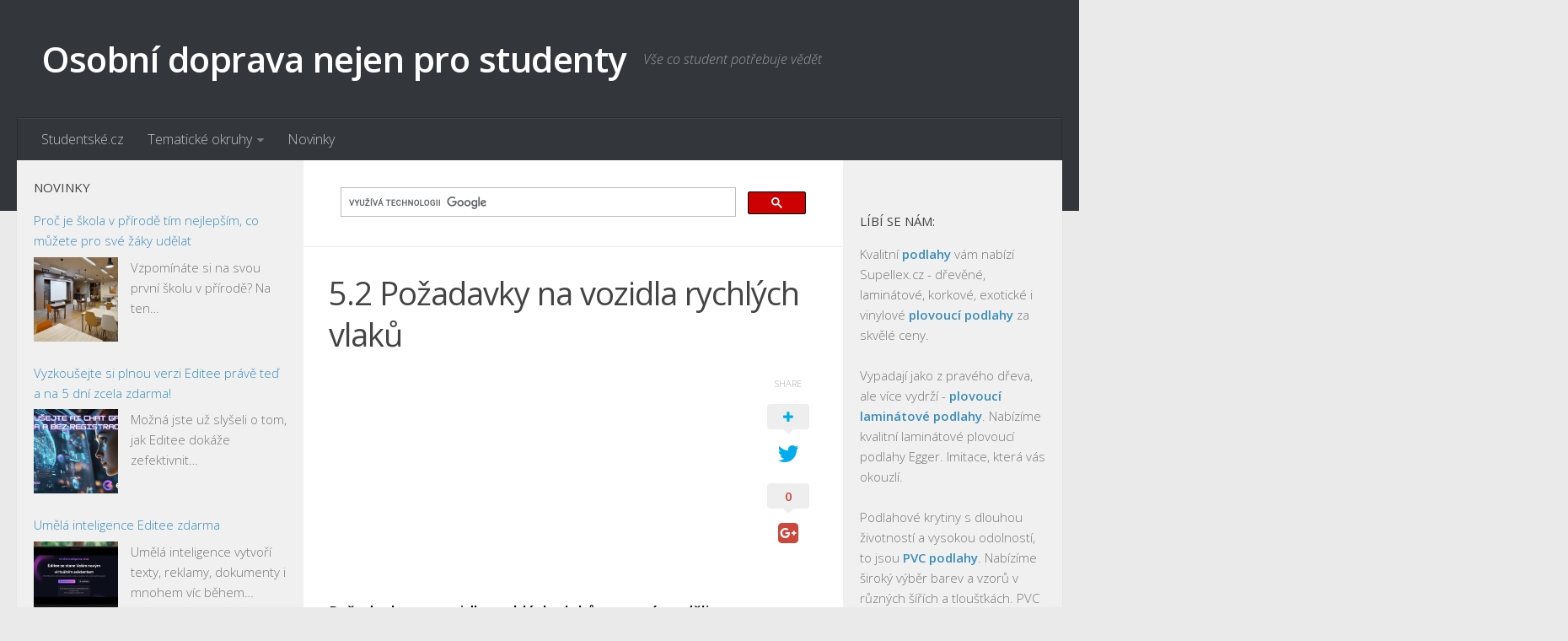

--- FILE ---
content_type: text/html; charset=UTF-8
request_url: https://osobni-doprava.studentske.cz/2009/08/52-pozadavky-na-vozidla-rychlych-vlaku.html
body_size: 12430
content:
<!DOCTYPE html> 
<html class="no-js" lang="cs">

<head>
	<meta charset="UTF-8">
	<meta name="viewport" content="width=device-width, initial-scale=1.0">
	<link rel="profile" href="http://gmpg.org/xfn/11">
	<meta name="seznam-wmt" content="FNmCkj8UWL8biiPIgbZvHohQdjC9XbVt" />
	
	<title>5.2 Požadavky na vozidla rychlých vlaků - Osobní doprava nejen pro studenty</title>
<script>document.documentElement.className = document.documentElement.className.replace("no-js","js");</script>

<!-- This site is optimized with the Yoast SEO plugin v13.0 - https://yoast.com/wordpress/plugins/seo/ -->
<meta name="description" content="Požadavky na vozidla rychlých vlaků se musí rozdělit do dvou skupin:1. požadavky na tažná vozidla2. požadavky na vozový park5.2.1 Požadavky na tažná"/>
<meta name="robots" content="max-snippet:-1, max-image-preview:large, max-video-preview:-1"/>
<link rel="canonical" href="https://osobni-doprava.studentske.cz/2009/08/52-pozadavky-na-vozidla-rychlych-vlaku.html" />
<meta property="og:locale" content="cs_CZ" />
<meta property="og:type" content="article" />
<meta property="og:title" content="5.2 Požadavky na vozidla rychlých vlaků - Osobní doprava nejen pro studenty" />
<meta property="og:description" content="Požadavky na vozidla rychlých vlaků se musí rozdělit do dvou skupin:1. požadavky na tažná vozidla2. požadavky na vozový park5.2.1 Požadavky na tažná" />
<meta property="og:url" content="https://osobni-doprava.studentske.cz/2009/08/52-pozadavky-na-vozidla-rychlych-vlaku.html" />
<meta property="og:site_name" content="Osobní doprava nejen pro studenty" />
<meta property="article:section" content="Nezařazené" />
<meta property="article:published_time" content="2009-08-05T07:25:00+00:00" />
<meta property="article:modified_time" content="2016-02-26T11:15:28+00:00" />
<meta property="og:updated_time" content="2016-02-26T11:15:28+00:00" />
<meta name="twitter:card" content="summary" />
<meta name="twitter:description" content="Požadavky na vozidla rychlých vlaků se musí rozdělit do dvou skupin:1. požadavky na tažná vozidla2. požadavky na vozový park5.2.1 Požadavky na tažná" />
<meta name="twitter:title" content="5.2 Požadavky na vozidla rychlých vlaků - Osobní doprava nejen pro studenty" />
<script type='application/ld+json' class='yoast-schema-graph yoast-schema-graph--main'>{"@context":"https://schema.org","@graph":[{"@type":"WebSite","@id":"https://osobni-doprava.studentske.cz/#website","url":"https://osobni-doprava.studentske.cz/","name":"Osobn\u00ed doprava nejen pro studenty","description":"V\u0161e co student pot\u0159ebuje v\u011bd\u011bt","potentialAction":{"@type":"SearchAction","target":"https://osobni-doprava.studentske.cz/?s={search_term_string}","query-input":"required name=search_term_string"}},{"@type":"WebPage","@id":"https://osobni-doprava.studentske.cz/2009/08/52-pozadavky-na-vozidla-rychlych-vlaku.html#webpage","url":"https://osobni-doprava.studentske.cz/2009/08/52-pozadavky-na-vozidla-rychlych-vlaku.html","inLanguage":"cs","name":"5.2 Po\u017eadavky na vozidla rychl\u00fdch vlak\u016f - Osobn\u00ed doprava nejen pro studenty","isPartOf":{"@id":"https://osobni-doprava.studentske.cz/#website"},"datePublished":"2009-08-05T07:25:00+00:00","dateModified":"2016-02-26T11:15:28+00:00","author":{"@id":"https://osobni-doprava.studentske.cz/#/schema/person/ffe5e055b7be86fed7b70dc9beacb494"},"description":"Po\u017eadavky na vozidla rychl\u00fdch vlak\u016f se mus\u00ed rozd\u011blit do dvou skupin:1. po\u017eadavky na ta\u017en\u00e1 vozidla2. po\u017eadavky na vozov\u00fd park5.2.1 Po\u017eadavky na ta\u017en\u00e1"},{"@type":["Person"],"@id":"https://osobni-doprava.studentske.cz/#/schema/person/ffe5e055b7be86fed7b70dc9beacb494","name":"admin","image":{"@type":"ImageObject","@id":"https://osobni-doprava.studentske.cz/#authorlogo","url":"https://secure.gravatar.com/avatar/3d9d600d4f1234cfa7da5ff9ff54bf71?s=96&d=retro&r=g","caption":"admin"},"sameAs":[]}]}</script>
<!-- / Yoast SEO plugin. -->

<link rel='dns-prefetch' href='//s.w.org' />
<link rel="alternate" type="application/rss+xml" title="Osobní doprava nejen pro studenty &raquo; RSS zdroj" href="https://osobni-doprava.studentske.cz/feed/" />
<link rel="alternate" type="application/rss+xml" title="Osobní doprava nejen pro studenty &raquo; RSS komentářů" href="https://osobni-doprava.studentske.cz/comments/feed/" />
<link href="//fonts.googleapis.com/css?family=Open+Sans:400,400italic,300italic,300,600&subset=latin,latin-ext" rel="stylesheet" type="text/css">
<link rel="alternate" type="application/rss+xml" title="Osobní doprava nejen pro studenty &raquo; RSS komentářů pro 5.2 Požadavky na vozidla rychlých vlaků" href="https://osobni-doprava.studentske.cz/2009/08/52-pozadavky-na-vozidla-rychlych-vlaku.html/feed/" />
		<script type="text/javascript">
			window._wpemojiSettings = {"baseUrl":"https:\/\/s.w.org\/images\/core\/emoji\/12.0.0-1\/72x72\/","ext":".png","svgUrl":"https:\/\/s.w.org\/images\/core\/emoji\/12.0.0-1\/svg\/","svgExt":".svg","source":{"concatemoji":"https:\/\/osobni-doprava.studentske.cz\/wp-includes\/js\/wp-emoji-release.min.js?ver=5.3.18"}};
			!function(e,a,t){var n,r,o,i=a.createElement("canvas"),p=i.getContext&&i.getContext("2d");function s(e,t){var a=String.fromCharCode;p.clearRect(0,0,i.width,i.height),p.fillText(a.apply(this,e),0,0);e=i.toDataURL();return p.clearRect(0,0,i.width,i.height),p.fillText(a.apply(this,t),0,0),e===i.toDataURL()}function c(e){var t=a.createElement("script");t.src=e,t.defer=t.type="text/javascript",a.getElementsByTagName("head")[0].appendChild(t)}for(o=Array("flag","emoji"),t.supports={everything:!0,everythingExceptFlag:!0},r=0;r<o.length;r++)t.supports[o[r]]=function(e){if(!p||!p.fillText)return!1;switch(p.textBaseline="top",p.font="600 32px Arial",e){case"flag":return s([127987,65039,8205,9895,65039],[127987,65039,8203,9895,65039])?!1:!s([55356,56826,55356,56819],[55356,56826,8203,55356,56819])&&!s([55356,57332,56128,56423,56128,56418,56128,56421,56128,56430,56128,56423,56128,56447],[55356,57332,8203,56128,56423,8203,56128,56418,8203,56128,56421,8203,56128,56430,8203,56128,56423,8203,56128,56447]);case"emoji":return!s([55357,56424,55356,57342,8205,55358,56605,8205,55357,56424,55356,57340],[55357,56424,55356,57342,8203,55358,56605,8203,55357,56424,55356,57340])}return!1}(o[r]),t.supports.everything=t.supports.everything&&t.supports[o[r]],"flag"!==o[r]&&(t.supports.everythingExceptFlag=t.supports.everythingExceptFlag&&t.supports[o[r]]);t.supports.everythingExceptFlag=t.supports.everythingExceptFlag&&!t.supports.flag,t.DOMReady=!1,t.readyCallback=function(){t.DOMReady=!0},t.supports.everything||(n=function(){t.readyCallback()},a.addEventListener?(a.addEventListener("DOMContentLoaded",n,!1),e.addEventListener("load",n,!1)):(e.attachEvent("onload",n),a.attachEvent("onreadystatechange",function(){"complete"===a.readyState&&t.readyCallback()})),(n=t.source||{}).concatemoji?c(n.concatemoji):n.wpemoji&&n.twemoji&&(c(n.twemoji),c(n.wpemoji)))}(window,document,window._wpemojiSettings);
		</script>
		<style type="text/css">
img.wp-smiley,
img.emoji {
	display: inline !important;
	border: none !important;
	box-shadow: none !important;
	height: 1em !important;
	width: 1em !important;
	margin: 0 .07em !important;
	vertical-align: -0.1em !important;
	background: none !important;
	padding: 0 !important;
}
</style>
	<link rel='stylesheet' id='wp-block-library-css'  href='https://osobni-doprava.studentske.cz/wp-includes/css/dist/block-library/style.min.css?ver=5.3.18' type='text/css' media='all' />
<link rel='stylesheet' id='rss-retriever-css'  href='https://osobni-doprava.studentske.cz/wp-content/plugins/wp-rss-retriever/inc/css/rss-retriever.css?ver=1.5.5' type='text/css' media='all' />
<link rel='stylesheet' id='parent-style-css'  href='https://osobni-doprava.studentske.cz/wp-content/themes/hueman/style.css?ver=5.3.18' type='text/css' media='all' />
<link rel='stylesheet' id='style-css'  href='https://osobni-doprava.studentske.cz/wp-content/themes/hueman-child-studentske/style.css?ver=5.3.18' type='text/css' media='all' />
<link rel='stylesheet' id='responsive-css'  href='https://osobni-doprava.studentske.cz/wp-content/themes/hueman/responsive.css?ver=5.3.18' type='text/css' media='all' />
<link rel='stylesheet' id='font-awesome-css'  href='https://osobni-doprava.studentske.cz/wp-content/themes/hueman/fonts/font-awesome.min.css?ver=5.3.18' type='text/css' media='all' />
<script type='text/javascript' src='https://osobni-doprava.studentske.cz/wp-includes/js/jquery/jquery.js?ver=1.12.4-wp'></script>
<script type='text/javascript' src='https://osobni-doprava.studentske.cz/wp-includes/js/jquery/jquery-migrate.min.js?ver=1.4.1'></script>
<script type='text/javascript' src='https://osobni-doprava.studentske.cz/wp-content/themes/hueman/js/jquery.flexslider.min.js?ver=5.3.18'></script>
<link rel='https://api.w.org/' href='https://osobni-doprava.studentske.cz/wp-json/' />
<link rel="EditURI" type="application/rsd+xml" title="RSD" href="https://osobni-doprava.studentske.cz/xmlrpc.php?rsd" />
<link rel="wlwmanifest" type="application/wlwmanifest+xml" href="https://osobni-doprava.studentske.cz/wp-includes/wlwmanifest.xml" /> 
<link rel='shortlink' href='https://osobni-doprava.studentske.cz/?p=150' />
<link rel="alternate" type="application/json+oembed" href="https://osobni-doprava.studentske.cz/wp-json/oembed/1.0/embed?url=https%3A%2F%2Fosobni-doprava.studentske.cz%2F2009%2F08%2F52-pozadavky-na-vozidla-rychlych-vlaku.html" />
<link rel="alternate" type="text/xml+oembed" href="https://osobni-doprava.studentske.cz/wp-json/oembed/1.0/embed?url=https%3A%2F%2Fosobni-doprava.studentske.cz%2F2009%2F08%2F52-pozadavky-na-vozidla-rychlych-vlaku.html&#038;format=xml" />
<!--[if lt IE 9]>
<script src="https://osobni-doprava.studentske.cz/wp-content/themes/hueman/js/ie/html5.js"></script>
<script src="https://osobni-doprava.studentske.cz/wp-content/themes/hueman/js/ie/selectivizr.js"></script>
<![endif]-->
<style type="text/css">
/* Dynamic CSS: For no styles in head, copy and put the css below in your custom.css or child theme's style.css, disable dynamic styles */
body { font-family: "Open Sans", Arial, sans-serif; }
.sidebar .widget { padding-left: 20px; padding-right: 20px; padding-top: 20px; }
</style>
<!-- Analytics -->
<script>
  (function(i,s,o,g,r,a,m){i['GoogleAnalyticsObject']=r;i[r]=i[r]||function(){
  (i[r].q=i[r].q||[]).push(arguments)},i[r].l=1*new Date();a=s.createElement(o),
  m=s.getElementsByTagName(o)[0];a.async=1;a.src=g;m.parentNode.insertBefore(a,m)
  })(window,document,'script','//www.google-analytics.com/analytics.js','ga');

  ga('create', 'UA-37915082-1', 'auto');
  ga('send', 'pageview');

</script>
<!-- /Analytics -->
<!-- auto ads -->
<script data-ad-client="ca-pub-7140268229414041" async src="https://pagead2.googlesyndication.com/pagead/js/adsbygoogle.js"></script>
<!-- /auto ads -->
</head>

<body class="post-template-default single single-post postid-150 single-format-standard col-3cm full-width chrome">

<div id="wrapper">

	<header id="header">
	
				
		<div class="container group">
			<div class="container-inner">
				
								<div class="group pad">
					<p class="site-title"><a href="https://osobni-doprava.studentske.cz/" rel="home">Osobní doprava nejen pro studenty</a></p>
					<p class="site-description">Vše co student potřebuje vědět</p>									</div>
												
									<nav class="nav-container group" id="nav-header">
						<div class="nav-toggle"><i class="fa fa-bars"></i></div>
						<div class="nav-text"><!-- put your mobile menu text here --></div>
						<div class="nav-wrap container"><ul id="menu-menu" class="nav container-inner group"><li id="menu-item-5" class="menu-item menu-item-type-custom menu-item-object-custom menu-item-5"><a rel="nofollow" href="https://www.studentske.cz">Studentské.cz</a></li>
<li id="menu-item-7" class="menu-item menu-item-type-custom menu-item-object-custom menu-item-has-children menu-item-7"><a href="https://temata.studentske.cz">Tematické okruhy</a>
<ul class="sub-menu">
	<li id="menu-item-8" class="menu-item menu-item-type-custom menu-item-object-custom menu-item-8"><a href="https://temata.studentske.cz/category/anglictina/">Angličtina</a></li>
	<li id="menu-item-9" class="menu-item menu-item-type-custom menu-item-object-custom menu-item-9"><a href="https://temata.studentske.cz/category/art/">Art</a></li>
	<li id="menu-item-10" class="menu-item menu-item-type-custom menu-item-object-custom menu-item-10"><a href="https://temata.studentske.cz/category/biologie/">Biologie</a></li>
	<li id="menu-item-11" class="menu-item menu-item-type-custom menu-item-object-custom menu-item-11"><a href="https://temata.studentske.cz/category/catering-gastronomie/">Catering a Gastronomie</a></li>
	<li id="menu-item-12" class="menu-item menu-item-type-custom menu-item-object-custom menu-item-12"><a href="https://temata.studentske.cz/category/cesky-jazyk/">Český jazyk</a></li>
	<li id="menu-item-13" class="menu-item menu-item-type-custom menu-item-object-custom menu-item-13"><a href="https://temata.studentske.cz/category/cestovni-ruch/">Cestovní ruch</a></li>
	<li id="menu-item-14" class="menu-item menu-item-type-custom menu-item-object-custom menu-item-14"><a href="https://temata.studentske.cz/category/chemie/">Chemie</a></li>
	<li id="menu-item-15" class="menu-item menu-item-type-custom menu-item-object-custom menu-item-15"><a href="https://temata.studentske.cz/category/dejepis/">Dějepis</a></li>
	<li id="menu-item-16" class="menu-item menu-item-type-custom menu-item-object-custom menu-item-16"><a href="https://temata.studentske.cz/category/doprava-logistika/">Doprava a Logistika</a></li>
	<li id="menu-item-17" class="menu-item menu-item-type-custom menu-item-object-custom menu-item-17"><a href="https://temata.studentske.cz/category/ekologie/">Ekologie</a></li>
	<li id="menu-item-18" class="menu-item menu-item-type-custom menu-item-object-custom menu-item-18"><a href="https://temata.studentske.cz/category/ekonomie/">Ekonomie</a></li>
	<li id="menu-item-19" class="menu-item menu-item-type-custom menu-item-object-custom menu-item-19"><a href="https://temata.studentske.cz/category/fyzika/">Fyzika</a></li>
	<li id="menu-item-20" class="menu-item menu-item-type-custom menu-item-object-custom menu-item-20"><a href="https://temata.studentske.cz/category/informatika/">Informatika</a></li>
	<li id="menu-item-21" class="menu-item menu-item-type-custom menu-item-object-custom menu-item-21"><a href="https://temata.studentske.cz/category/jazyky/">Jazyky</a></li>
	<li id="menu-item-22" class="menu-item menu-item-type-custom menu-item-object-custom menu-item-22"><a href="https://temata.studentske.cz/category/management/">Management</a></li>
	<li id="menu-item-23" class="menu-item menu-item-type-custom menu-item-object-custom menu-item-23"><a href="https://temata.studentske.cz/category/marketing/">Marketing</a></li>
	<li id="menu-item-24" class="menu-item menu-item-type-custom menu-item-object-custom menu-item-24"><a href="https://temata.studentske.cz/category/nemcina/">Němčina</a></li>
	<li id="menu-item-25" class="menu-item menu-item-type-custom menu-item-object-custom menu-item-25"><a href="https://temata.studentske.cz/category/obcanska-nauka/">Občanská nauka</a></li>
	<li id="menu-item-26" class="menu-item menu-item-type-custom menu-item-object-custom menu-item-26"><a href="https://temata.studentske.cz/category/pedagogika/">Pedagogika</a></li>
	<li id="menu-item-27" class="menu-item menu-item-type-custom menu-item-object-custom menu-item-27"><a href="https://temata.studentske.cz/category/pravo/">Právo</a></li>
	<li id="menu-item-28" class="menu-item menu-item-type-custom menu-item-object-custom menu-item-28"><a href="https://temata.studentske.cz/category/psychologie-sociologie/">Psychologie a Sociologie</a></li>
	<li id="menu-item-29" class="menu-item menu-item-type-custom menu-item-object-custom menu-item-29"><a href="https://temata.studentske.cz/category/spolecenske-vedy/">Společenské vědy</a></li>
	<li id="menu-item-30" class="menu-item menu-item-type-custom menu-item-object-custom menu-item-30"><a href="https://temata.studentske.cz/category/technika/">Technika</a></li>
	<li id="menu-item-31" class="menu-item menu-item-type-custom menu-item-object-custom menu-item-31"><a href="https://temata.studentske.cz/category/ucetnictvi/">Účetnictví</a></li>
	<li id="menu-item-32" class="menu-item menu-item-type-custom menu-item-object-custom menu-item-32"><a href="https://temata.studentske.cz/category/zdravotnictvi/">Zdravotnictví</a></li>
	<li id="menu-item-33" class="menu-item menu-item-type-custom menu-item-object-custom menu-item-33"><a href="https://temata.studentske.cz/category/zemepis/">Zeměpis</a></li>
</ul>
</li>
<li id="menu-item-34" class="menu-item menu-item-type-custom menu-item-object-custom menu-item-34"><a href="https://www.studentske.cz/novinky/">Novinky</a></li>
</ul></div>
					</nav><!--/#nav-header-->
								
			</div><!--/.container-inner-->
		</div><!--/.container-->
		
	</header><!--/#header-->
	
	<div class="container" id="page">
		<div class="container-inner">			
			<div class="main">
				<div class="main-inner group">
<section class="content">
	
	<div class="page-title pad group">

			
		
	
<div class="g-search">
<script>
  (function() {
    var cx = '012094325099302025326:farfdffljdy';
    var gcse = document.createElement('script');
    gcse.type = 'text/javascript';
    gcse.async = true;
    gcse.src = (document.location.protocol == 'https:' ? 'https:' : 'http:') +
        '//cse.google.com/cse.js?cx=' + cx;
    var s = document.getElementsByTagName('script')[0];
    s.parentNode.insertBefore(gcse, s);
  })();
</script>
<gcse:search></gcse:search>
</div>	

</div><!--/.page-title-->
		
	<div class="pad group">
		
					<article class="post-150 post type-post status-publish format-standard hentry category-nezarazene">	
				<div class="post-inner group">
					
					<h1 class="post-title">5.2 Požadavky na vozidla rychlých vlaků</h1>
										
										
					<div class="clear"></div>
					
					<div class="entry themeform share">	
						<div class="entry-inner">
							<!--Ad Injection:top--><script async src="//pagead2.googlesyndication.com/pagead/js/adsbygoogle.js"></script>
<!-- studentske.cz-responsive -->
<ins class="adsbygoogle"
     style="display:block"
     data-ad-client="ca-pub-7140268229414041"
     data-ad-slot="5799209572"
     data-ad-format="auto"></ins>
<script>
(adsbygoogle = window.adsbygoogle || []).push({});
</script><p><strong>Požadavky na vozidla rychlých vlaků se musí rozdělit do dvou skupin:<br /></strong>1.      požadavky na tažná vozidla<br />2.      požadavky na vozový park<br /><strong>5.2.1   Požadavky na tažná vozidla<br /></strong>V praxi je možno se setkat s dvěma typy těchto tažných vozidel, a to buď „klasickými“ lokomotivami nebo motorovými jednotkami. Každá z těchto dvou možností má své výhody a nevýhody, přesto se jeví jako lepší uspořádání rychlého vlaku než motorové jednotky.<br />Při dopravě na vysokorychlostních tratích je v současné době přijata koncepce elektrických jednotek &#8211; v Evropě je nejčastější použití souprav složených ze dvou čelních hnacích vozidel a vložených vozů pro cestující, vše v klasickém uložení skříní vozidel na dvounápravových podvozcích. Do budoucna se však vážně uvažuje o návratu k původním japonským koncepcím s hnacími podvozky i u vložených vozů. Hlavními výhodami tohoto uspořádání je větší obsaditelnost (čelní vozidla jsou určena pro cestující) a nižší nápravová hmotnost (trakční výzbroj je rovnoměrně rozložena pod podlahami jednotlivých vozů). Nevýhodou je složitější konstrukce a vyšší náklady na údržbu, což však v budoucnu nebude hrát tak významnou roli, neboť budou k dispozici spolehlivá zařízení s velkou životností.<br />U rychlých vlaků tažených lokomotivami je nevýhodou vyšší průměrný nápravový tlak, menší měrný výkon (od 8 kW/t), problém je i s obratem vlaku do opačného směru; výhodou je lehká zaměnitelnost v případě poruchy. U rychlých vlaků jako elektrických motorových jednotek je naopak průměrný nápravový tlak nižší (v Japonsku jsou dokonce hnací všechny nápravy vlaku), měrný výkon je i 16-18 kW/t (např. TGV), u změny směru jízdy není nutné objíždění soupravy, problém nastává v okamžiku vzniku poruchy na vozidle.<br />Tažné vozidlo má výkon motorů asi 4000 kW, lokomotivy mají hmotnost okolo 80-ti tun (vozy 40 tun – soupravy jsou tvořeny 5-6-ti vozy). Všechna tažná vozidla musí nutně splňovat všechny podmínky na rychlou a především bezpečnou jízdu, měla by být závislé trakce a umožňovat automatizaci vlakového provozu včetně vyhovujícího vlakového zabezpečovacího zařízení.</p>
<!--Ad Injection:bottom--><script async src="//pagead2.googlesyndication.com/pagead/js/adsbygoogle.js"></script>
<!-- studentske.cz-responsive -->
<ins class="adsbygoogle"
     style="display:block"
     data-ad-client="ca-pub-7140268229414041"
     data-ad-slot="5799209572"
     data-ad-format="auto"></ins>
<script>
(adsbygoogle = window.adsbygoogle || []).push({});
</script>													</div>
						<div class="sharrre-container">
	<span>Share</span>
	<div id="twitter" data-url="https://osobni-doprava.studentske.cz/2009/08/52-pozadavky-na-vozidla-rychlych-vlaku.html" data-text="5.2 Požadavky na vozidla rychlých vlaků" data-title="Tweet"><a class="box" href="#"><div class="count" href="#"><i class="fa fa-plus"></i></div><div class="share"><i class="fa fa-twitter"></i></div></a></div>
	<div id="facebook" data-url="https://osobni-doprava.studentske.cz/2009/08/52-pozadavky-na-vozidla-rychlych-vlaku.html" data-text="5.2 Požadavky na vozidla rychlých vlaků" data-title="Like"></div>
	<div id="googleplus" data-url="https://osobni-doprava.studentske.cz/2009/08/52-pozadavky-na-vozidla-rychlych-vlaku.html" data-text="5.2 Požadavky na vozidla rychlých vlaků" data-title="+1"></div>
	<div id="pinterest" data-url="https://osobni-doprava.studentske.cz/2009/08/52-pozadavky-na-vozidla-rychlych-vlaku.html" data-text="5.2 Požadavky na vozidla rychlých vlaků" data-title="Pin It"></div>
</div><!--/.sharrre-container-->

<script type="text/javascript">
	// Sharrre
	jQuery(document).ready(function(){
		jQuery('#twitter').sharrre({
			share: {
				twitter: true
			},
			template: '<a class="box" href="#" rel="nofollow"><div class="count" href="#">{total}</div><div class="share"><i class="fa fa-twitter"></i></div></a>',
			enableHover: false,
			enableTracking: true,
			buttons: { twitter: {via: ''}},
			click: function(api, options){
				api.simulateClick();
				api.openPopup('twitter');
			}
		});
		jQuery('#facebook').sharrre({
			share: {
				facebook: true
			},
			template: '<a class="box" href="#" rel="nofollow"><div class="count" href="#">{total}</div><div class="share"><i class="fa fa-facebook-square"></i></div></a>',
			enableHover: false,
			enableTracking: true,
			click: function(api, options){
				api.simulateClick();
				api.openPopup('facebook');
			}
		});
		jQuery('#googleplus').sharrre({
			share: {
				googlePlus: true
			},
			template: '<a class="box" href="#" rel="nofollow"><div class="count" href="#">{total}</div><div class="share"><i class="fa fa-google-plus-square"></i></div></a>',
			enableHover: false,
			enableTracking: true,
			urlCurl: 'https://osobni-doprava.studentske.cz/wp-content/themes/hueman/js/sharrre.php',
			click: function(api, options){
				api.simulateClick();
				api.openPopup('googlePlus');
			}
		});
		jQuery('#pinterest').sharrre({
			share: {
				pinterest: true
			},
			template: '<a class="box" href="#" rel="nofollow"><div class="count" href="#">{total}</div><div class="share"><i class="fa fa-pinterest"></i></div></a>',
			enableHover: false,
			enableTracking: true,
			buttons: {
			pinterest: {
				description: '5.2 Požadavky na vozidla rychlých vlaků'				}
			},
			click: function(api, options){
				api.simulateClick();
				api.openPopup('pinterest');
			}
		});
		
				
			// Scrollable sharrre bar, contributed by Erik Frye. Awesome!
			var shareContainer = jQuery(".sharrre-container"),
			header = jQuery('#header'),
			postEntry = jQuery('.entry'),
			$window = jQuery(window),
			distanceFromTop = 20,
			startSharePosition = shareContainer.offset(),
			contentBottom = postEntry.offset().top + postEntry.outerHeight(),
			topOfTemplate = header.offset().top;
			getTopSpacing();

			shareScroll = function(){
				if($window.width() > 719){	
					var scrollTop = $window.scrollTop() + topOfTemplate,
					stopLocation = contentBottom - (shareContainer.outerHeight() + topSpacing);
					if(scrollTop > stopLocation){
						shareContainer.offset({top: contentBottom - shareContainer.outerHeight(),left: startSharePosition.left});
					}
					else if(scrollTop >= postEntry.offset().top-topSpacing){
						shareContainer.offset({top: scrollTop + topSpacing, left: startSharePosition.left});
					}else if(scrollTop < startSharePosition.top+(topSpacing-1)){
						shareContainer.offset({top: startSharePosition.top,left:startSharePosition.left});
					}
				}
			},

			shareMove = function(){
				startSharePosition = shareContainer.offset();
				contentBottom = postEntry.offset().top + postEntry.outerHeight();
				topOfTemplate = header.offset().top;
				getTopSpacing();
			};

			/* As new images load the page content body gets longer. The bottom of the content area needs to be adjusted in case images are still loading. */
			setTimeout(function() {
				contentBottom = postEntry.offset().top + postEntry.outerHeight();
			}, 2000);

			if (window.addEventListener) {
				window.addEventListener('scroll', shareScroll, false);
				window.addEventListener('resize', shareMove, false);
			} else if (window.attachEvent) {
				window.attachEvent('onscroll', shareScroll);
				window.attachEvent('onresize', shareMove);
			}

			function getTopSpacing(){
				if($window.width() > 1024)
					topSpacing = distanceFromTop + jQuery('.nav-wrap').outerHeight();
				else
					topSpacing = distanceFromTop;
			}
				
	});
</script>						<div class="clear"></div>				
					</div><!--/.entry-->
					
				</div><!--/.post-inner-->	
			</article><!--/.post-->				
				
		<div class="clear"></div>
		
				
				
			<ul class="post-nav group">
		<li class="next"><a href="https://osobni-doprava.studentske.cz/2009/08/523-vyznam-vykyvnych-vozovych-skrini.html" rel="next"><i class="fa fa-chevron-right"></i><strong>Následující příspěvek</strong> <span>5.2.3 Význam výkyvných vozových skříní</span></a></li>
		<li class="previous"><a href="https://osobni-doprava.studentske.cz/2009/08/51-charakteristika-pouzivanych.html" rel="prev"><i class="fa fa-chevron-left"></i><strong>Předchozí příspěvek</strong> <span>5.1              Charakteristika používaných vysokorychlostních vlaků</span></a></li>
	</ul>
		
		

<h4 class="heading">
	<i class="fa fa-hand-o-right"></i>Mohlo by se vám líbit...</h4>

<ul class="related-posts group">
	
		<li class="related post-hover">
		<article class="post-157 post type-post status-publish format-standard hentry category-nezarazene">

			<div class="post-thumbnail">
				<a href="https://osobni-doprava.studentske.cz/2009/08/42-pozadavky-na-vysokorychlostni-trate.html" title="4.2 Požadavky na vysokorychlostní tratě">
																								</a>
							</div><!--/.post-thumbnail-->
			
			<div class="related-inner">
				
				<h4 class="post-title">
					<a href="https://osobni-doprava.studentske.cz/2009/08/42-pozadavky-na-vysokorychlostni-trate.html" rel="bookmark" title="4.2 Požadavky na vysokorychlostní tratě">4.2 Požadavky na vysokorychlostní tratě</a>
				</h4><!--/.post-title-->
							
			</div><!--/.related-inner-->

		</article>
	</li><!--/.related-->
		<li class="related post-hover">
		<article class="post-214 post type-post status-publish format-standard hentry category-nezarazene">

			<div class="post-thumbnail">
				<a href="https://osobni-doprava.studentske.cz/2009/08/31-intervalove-jizdni-rady-primestske.html" title="3.1 Intervalové jízdní řády příměstské dopravy">
																								</a>
							</div><!--/.post-thumbnail-->
			
			<div class="related-inner">
				
				<h4 class="post-title">
					<a href="https://osobni-doprava.studentske.cz/2009/08/31-intervalove-jizdni-rady-primestske.html" rel="bookmark" title="3.1 Intervalové jízdní řády příměstské dopravy">3.1 Intervalové jízdní řády příměstské dopravy</a>
				</h4><!--/.post-title-->
							
			</div><!--/.related-inner-->

		</article>
	</li><!--/.related-->
		<li class="related post-hover">
		<article class="post-192 post type-post status-publish format-standard hentry category-nezarazene">

			<div class="post-thumbnail">
				<a href="https://osobni-doprava.studentske.cz/2009/08/prepravovane-osoby-se-deli-do-ctyr.html" title="Přepravované osoby se dělí do čtyř hlavních skupin:">
																								</a>
							</div><!--/.post-thumbnail-->
			
			<div class="related-inner">
				
				<h4 class="post-title">
					<a href="https://osobni-doprava.studentske.cz/2009/08/prepravovane-osoby-se-deli-do-ctyr.html" rel="bookmark" title="Přepravované osoby se dělí do čtyř hlavních skupin:">Přepravované osoby se dělí do čtyř hlavních skupin:</a>
				</h4><!--/.post-title-->
							
			</div><!--/.related-inner-->

		</article>
	</li><!--/.related-->
		
</ul><!--/.post-related-->

<script async src="https://pagead2.googlesyndication.com/pagead/js/adsbygoogle.js"></script>
<ins class="adsbygoogle"
     style="display:block"
     data-ad-format="autorelaxed"
     data-ad-client="ca-pub-7140268229414041"
     data-ad-slot="2997629433"></ins>
<script>
     (adsbygoogle = window.adsbygoogle || []).push({});
</script>		
<script async src="//pagead2.googlesyndication.com/pagead/js/adsbygoogle.js"></script>
<!-- studentske.cz-link-ads-responsive -->
<ins class="adsbygoogle"
     style="display:block"
     data-ad-client="ca-pub-7140268229414041"
     data-ad-slot="9046691574"
     data-ad-format="link"></ins>
<script>
(adsbygoogle = window.adsbygoogle || []).push({});
</script>
		
		
<section id="comments" class="themeform">
	
	
					<!-- comments open, no comments -->
			
		
		<div id="respond" class="comment-respond">
		<h3 id="reply-title" class="comment-reply-title">Napsat komentář <small><a rel="nofollow" id="cancel-comment-reply-link" href="/2009/08/52-pozadavky-na-vozidla-rychlych-vlaku.html#respond" style="display:none;">Zrušit odpověď na komentář</a></small></h3><form action="https://osobni-doprava.studentske.cz/wp-comments-post.php" method="post" id="commentform" class="comment-form"><p class="comment-notes"><span id="email-notes">Vaše e-mailová adresa nebude zveřejněna.</span> Vyžadované informace jsou označeny <span class="required">*</span></p><p class="comment-form-comment"><label for="comment">Komentář</label> <textarea id="comment" name="comment" cols="45" rows="8" maxlength="65525" required="required"></textarea></p><p class="comment-form-author"><label for="author">Jméno <span class="required">*</span></label> <input id="author" name="author" type="text" value="" size="30" maxlength="245" required='required' /></p>
<p class="comment-form-email"><label for="email">E-mail <span class="required">*</span></label> <input id="email" name="email" type="text" value="" size="30" maxlength="100" aria-describedby="email-notes" required='required' /></p>
<p class="form-submit"><input name="submit" type="submit" id="submit" class="submit" value="Odeslat komentář" /> <input type='hidden' name='comment_post_ID' value='150' id='comment_post_ID' />
<input type='hidden' name='comment_parent' id='comment_parent' value='0' />
</p><input type="hidden" id="killer_value" name="killer_value" value="4ea06fbc83cdd0a06020c35d50e1e89a"/></form>	</div><!-- #respond -->
	
</section><!--/#comments-->		
	</div><!--/.pad-->
	
</section><!--/.content-->


	<div class="sidebar s1">
		
		<a class="sidebar-toggle" title="Rozbalit postranní panel"><i class="fa icon-sidebar-toggle"></i></a>
		
		<div class="sidebar-content">
			
						
						
						
			<div id="custom_html-3" class="widget_text widget widget_custom_html"><h3>novinky</h3><div class="textwidget custom-html-widget"><div class="wp_rss_retriever"><ul class="wp_rss_retriever_list"><li class="wp_rss_retriever_item"><div class="wp_rss_retriever_item_wrapper"><a class="wp_rss_retriever_title" target="_blank" href="https://www.studentske.cz/proc-je-skola-v-prirode-tim-nejlepsim-co-muzete-pro-sve-zaky-udelat/" rel="noopener noreferrer">Proč je škola v přírodě tím nejlepším, co můžete pro své žáky udělat</a><a class="wp_rss_retriever_image" style="width:100px; height:100px;" target="_blank" rel="nofollow noopener noreferrer" href="https://www.studentske.cz/proc-je-skola-v-prirode-tim-nejlepsim-co-muzete-pro-sve-zaky-udelat/"><img class="portrait" src="https://www.studentske.cz/wp-content/uploads/sites/2/2025/11/konference-ii-004.jpg" alt="Proč je škola v přírodě tím nejlepším, co můžete pro své žáky udělat" onerror="this.parentNode.style.display='none'"/></a><div class="wp_rss_retriever_container">Vzpomínáte si na svou první školu v přírodě? Na ten&hellip;</div></div></li><li class="wp_rss_retriever_item"><div class="wp_rss_retriever_item_wrapper"><a class="wp_rss_retriever_title" target="_blank" href="https://www.studentske.cz/vyzkousejte-si-plnou-verzi-editee-prave-ted-a-na-5-dni-zcela-zdarma/" rel="noopener noreferrer">Vyzkoušejte si plnou verzi Editee právě teď a na 5 dní zcela zdarma!</a><a class="wp_rss_retriever_image" style="width:100px; height:100px;" target="_blank" rel="nofollow noopener noreferrer" href="https://www.studentske.cz/vyzkousejte-si-plnou-verzi-editee-prave-ted-a-na-5-dni-zcela-zdarma/"><img class="portrait" src="https://www.studentske.cz/wp-content/uploads/sites/2/2025/10/vyzkousejte-ai-chat-gpt-zdarma-a-bez-registrace1729589287-1024x576.jpg" alt="Vyzkoušejte si plnou verzi Editee právě teď a na 5 dní zcela zdarma!" onerror="this.parentNode.style.display='none'"/></a><div class="wp_rss_retriever_container">Možná jste už slyšeli o tom, jak Editee dokáže zefektivnit&hellip;</div></div></li><li class="wp_rss_retriever_item"><div class="wp_rss_retriever_item_wrapper"><a class="wp_rss_retriever_title" target="_blank" href="https://www.studentske.cz/umela-inteligence-editee-zdarma/" rel="noopener noreferrer">Umělá inteligence Editee zdarma</a><a class="wp_rss_retriever_image" style="width:100px; height:100px;" target="_blank" rel="nofollow noopener noreferrer" href="https://www.studentske.cz/umela-inteligence-editee-zdarma/"><img class="portrait" src="https://www.studentske.cz/wp-content/uploads/sites/2/2025/10/umela-inteligence-chat-editee1719912181-1024x585.jpg" alt="Umělá inteligence Editee zdarma" onerror="this.parentNode.style.display='none'"/></a><div class="wp_rss_retriever_container">Umělá inteligence vytvoří texty, reklamy, dokumenty i mnohem víc během&hellip;</div></div></li><li class="wp_rss_retriever_item"><div class="wp_rss_retriever_item_wrapper"><a class="wp_rss_retriever_title" target="_blank" href="https://www.studentske.cz/co-je-to-editee/" rel="noopener noreferrer">Co je to Editee?</a><a class="wp_rss_retriever_image" style="width:100px; height:100px;" target="_blank" rel="nofollow noopener noreferrer" href="https://www.studentske.cz/co-je-to-editee/"><img class="portrait" src="https://www.studentske.cz/wp-content/uploads/sites/2/2025/10/generator-obrazku-editee-nastroj-pro-realisticke-fotky-a-bezchybne-obrazky1719220487-1024x576.jpg" alt="Co je to Editee?" onerror="this.parentNode.style.display='none'"/></a><div class="wp_rss_retriever_container">Co je to vlastně Editee? Tato otázka zní na první&hellip;</div></div></li><li class="wp_rss_retriever_item"><div class="wp_rss_retriever_item_wrapper"><a class="wp_rss_retriever_title" target="_blank" href="https://www.studentske.cz/umela-inteligence-pro-tvorbu-kvalitniho-obsahu/" rel="noopener noreferrer">Umělá inteligence pro tvorbu kvalitního obsahu</a><a class="wp_rss_retriever_image" style="width:100px; height:100px;" target="_blank" rel="nofollow noopener noreferrer" href="https://www.studentske.cz/umela-inteligence-pro-tvorbu-kvalitniho-obsahu/"><img class="portrait" src="https://www.studentske.cz/wp-content/uploads/sites/2/2025/10/editee-chat1732376632-1024x576.jpg" alt="Umělá inteligence pro tvorbu kvalitního obsahu" onerror="this.parentNode.style.display='none'"/></a><div class="wp_rss_retriever_container">Umělá inteligence pro psaní textů dnes představuje jeden z nejvýznamnějších&hellip;</div></div></li></ul></div></div></div><div id="adinj-2" class="widget adinjwidget"><!--Ad Injection:widget_2--><script async src="//pagead2.googlesyndication.com/pagead/js/adsbygoogle.js"></script>
<!-- studentske.cz-responsive -->
<ins class="adsbygoogle"
     style="display:block"
     data-ad-client="ca-pub-7140268229414041"
     data-ad-slot="5799209572"
     data-ad-format="auto"></ins>
<script>
(adsbygoogle = window.adsbygoogle || []).push({});
</script></div>		<div id="recent-posts-2" class="widget widget_recent_entries">		<h3>Nejnovější příspěvky</h3>		<ul>
											<li>
					<a href="https://osobni-doprava.studentske.cz/2011/02/osobni-doprava-obsah.html">Osobní doprava &#8211; obsah</a>
									</li>
											<li>
					<a href="https://osobni-doprava.studentske.cz/2009/10/obsah-v-prestupni-uzly-pozemni-osobni.html">OBSAH V. &#8211; PŘESTUPNÍ UZLY POZEMNÍ OSOBNÍ DOPRAVY</a>
									</li>
											<li>
					<a href="https://osobni-doprava.studentske.cz/2009/10/obsah-iv-vysokorychlostni-zeleznicni.html">OBSAH IV. &#8211; VYSOKORYCHLOSTNÍ ŽELEZNIČNÍ DOPRAVA</a>
									</li>
											<li>
					<a href="https://osobni-doprava.studentske.cz/2009/10/obsah-iii.html">OBSAH III. &#8211; REGIONÁLNÍ DOPRAVA A INTEGROVANÝ TAKTOVÝ JÍZDNÍ ŘÁD</a>
									</li>
											<li>
					<a href="https://osobni-doprava.studentske.cz/2009/10/obsah-ii.html">OBSAH II. &#8211; PŘÍMĚSTSKÁ DOPRAVA</a>
									</li>
					</ul>
		</div><div id="text-3" class="widget widget_text"><h3>Studijní osnovy:</h3>			<div class="textwidget"><ul class="posts"><li><a href="https://studijni-osnovy.studentske.cz/2009/12/anglictina.html">ANGLIČTINA</a></li><li><a href="https://studijni-osnovy.studentske.cz/2009/12/zaklady-spolecenskych-ved_27.html">ZÁKLADY SPOLEČENSKÝCH VĚD</a></li><li><a href="https://studijni-osnovy.studentske.cz/2009/12/nemcina_27.html">NĚMČINA</a></li><li><a href="https://studijni-osnovy.studentske.cz/2009/12/dejepis_27.html">DĚJEPIS</a></li><li><a href="https://studijni-osnovy.studentske.cz/2009/12/zemepis_27.html">ZEMĚPIS</a></li><li><a href="https://studijni-osnovy.studentske.cz/2009/12/pojistovnictvi_26.html">POJIŠŤOVNICTVÍ</a></li><li><a href="https://studijni-osnovy.studentske.cz/2009/12/bankovnictvi_26.html">BANKOVNICTVÍ</a></li><li><a href="https://studijni-osnovy.studentske.cz/2009/12/danova-soustava_26.html">DAŇOVÁ SOUSTAVA</a></li><li><a href="https://studijni-osnovy.studentske.cz/2009/12/ucetnictvi_26.html">ÚČETNICTVÍ</a></li><li><a href="https://studijni-osnovy.studentske.cz/2009/12/strategicky-management_26.html">STRATEGICKÝ MANAGEMENT</a></li><li><a href="https://studijni-osnovy.studentske.cz/2009/12/personalni-management_26.html">PERSONÁLNÍ MANAGEMENT</a></li><li><a href="https://studijni-osnovy.studentske.cz/2009/12/zaklady-managenentu_26.html">ZÁKLADY MANAGENENTU</a></li><li><a href="https://studijni-osnovy.studentske.cz/2009/12/mikroekonomie_26.html">MIKROEKONOMIE</a></li><li><a href="https://studijni-osnovy.studentske.cz/2009/12/makroekonomie_26.html">MAKROEKONOMIE</a></li><li><a href="https://studijni-osnovy.studentske.cz/2009/12/zaklady-ekonomie_26.html">ZÁKLADY EKONOMIE</a></li><li><a href="https://studijni-osnovy.studentske.cz/2009/12/marketing_26.html">MARKETING</a></li><li><a href="https://studijni-osnovy.studentske.cz/2009/12/verejne-finance_26.html">VEŘEJNÉ FINANCE</a></li><li><a href="https://studijni-osnovy.studentske.cz/2009/12/mezinarodni-finance_26.html">MEZINÁRODNÍ FINANCE</a></li><li><a href="https://studijni-osnovy.studentske.cz/2009/12/podnikove-finance_26.html">PODNIKOVÉ FINANCE</a></li></ul></div>
		</div><div id="text-2" class="widget widget_text"><h3>Mohlo by vás zajímat:</h3>			<div class="textwidget"><ul>
<li>
<a href='https://zemepis-otazky.studentske.cz/'>
Zeměpis - otázky a referáty
</a>
</li>
<li>
<a href='https://logistika.studentske.cz/'>
Logistika nejen pro studenty
</a>
</li>
<li>
<a href='https://psychologie-pedagogika.studentske.cz/'>
Psychologie, pedagogika
</a>
</li>
<li>
<a href='https://stavebnictvi-architektura.studentske.cz/'>
Architektura, stavebnictví
</a>
</li>
<li>
<a href='http://cz-telesna-vychova.studentske.eu/'>
Tělesná výchova - studium
</a>
</li>
<li>
<a href='https://obcanska-nauka.studentske.cz/'>
Občanská nauka - studium
</a>
</li>
<li>
<a href='http://www.vzorydokumentu.cz/'>
Vzory dokumentů zdarma
</a>
</li>
<li>
<a href='https://catering-gastronomie.studentske.cz/'>
Catering, gastronomie
</a>
</li>
<li>
<a href='https://korespondence.studentske.cz/'>
Korespondence
</a>
</li>
<li>
<a href='https://zemepis-maturita.studentske.cz/'>
Zeměpis cestovního ruchu
</a>
</li>
<li>
<a href='https://logistika-cz.studentske.cz/'>
Logistika
</a>
</li>
<li>
<a href='https://cestovniruch.studentske.cz/'>
Cestovní ruch
</a>
</li>
</ul></div>
		</div>			
		</div><!--/.sidebar-content-->
		
	</div><!--/.sidebar-->

	
<div class="sidebar s2">
	
	<a class="sidebar-toggle" title="Rozbalit postranní panel"><i class="fa icon-sidebar-toggle"></i></a>
	
	<div class="sidebar-content">
		
				
				<div id="custom_html-2" class="widget_text widget widget_custom_html">
			<div class="textwidget custom-html-widget">
<!-- Kontextová reklama Sklik -->
<div id="sklikReklama_78256"></div>
<script>
	var sklikData = { elm: "sklikReklama_78256", zoneId: "78256", w: 160, h: 600 };
</script>
<script src="//c.imedia.cz/js/script.js"></script>
			</div>
		</div>
		<div id="text-5" class="widget widget_text"><h3>Líbí se nám:</h3>			<div class="textwidget"><p>Kvalitní <strong><a href="https://www.supellex.cz/" title="Kvalitní podlahy">podlahy</a></strong> vám nabízí Supellex.cz - dřevěné, laminátové, korkové, exotické i vinylové <strong><a href="https://www.supellex.cz/plovouci-podlahy" title="Plovoucí podlahy">plovoucí podlahy</a></strong> za skvělé ceny.<br />
<br />
Vypadají jako z pravého dřeva, ale více vydrží - <strong><a href="https://www.supellex.cz/zakaznicka-zona/laminatove-podlahy" title="Laminátové podlahy od Supellex">plovoucí laminátové podlahy</a></strong>. Nabízíme kvalitní laminátové plovoucí podlahy Egger. Imitace, která vás okouzlí.<br />
<br />
Podlahové krytiny s dlouhou životností a vysokou odolností, to jsou <strong><a href="https://www.supellex.cz/zakaznicka-zona/pvc-podlahy" title="PVC podlahy od Supellex">PVC podlahy</a></strong>. Nabízíme široký výběr barev a vzorů v různých šířích a tloušťkách. PVC do bytových i komerčních prostorů.<br />
<br />
Pro příjemný pocit při chůzi a vytvoření vašeho útulného a pohodového bydlení dodáváme kvalitní vícevrstvé i masivní <strong><a href="https://www.supellex.cz/drevene-podlahy" title="Dřevěné podlahy a parkety od Supellex">dřevěné podlahy</a></strong> a parkety od předních výrobců. Dřevo - jedinečné a originální.<br />
<br />
Hygienické, nealergické, vyrobené z obnovitelných materiálů, 100% přírodní, to je <strong><a href="https://www.supellex.cz/zakaznicka-zona/prirodni-linoleum" title="lino, linoleum, marmoleum od Supellex">linoleum</a></strong>. Je dekorativní a stálobarevné. V nabídce pro vás máme mnoho různých barev a dekorů přírodního linolea, které lze vzájemně kombinovat.<br />
<br />
Odolné vůči vlhku i poškrábání, vhodné k vašim čtyřnohým mazlíčkům. <strong><a href="https://www.supellex.cz/zakaznicka-zona/vinylove-podlahy" title="Vinylové podlahy od Supellex">Vinylové podlahy</a></strong> v atraktivních dekorech jsou pro vás ideálním řešením. Dokonalá imitace dřeva nebo kamene se hodí do každého interiéru.<br />
<br />
Vybíráte-li koberec, určitě si vyberete u nás. Nabízíme bytové, dětské, vlněné, vpichované i zátěžové <strong><a href="https://www.supellex.cz/koberce" title="Kvalitní koberce od Supellex">koberce</a></strong>, čistící zóny, rohože i umělé trávníky. Skladem máme přes 400 dekorů, na objednávku vám dodáme až 2000 kvalitních koberců.</p>
</div>
		</div><div id="custom_html-2" class="widget_text widget widget_custom_html"><div class="textwidget custom-html-widget"><div style="width: 100%">
	<div style="width: 40%; float: left;">
<a href="https://www.eshop-frepro.com/" rel="nofollow"><img src="https://www.eshop-frepro.com/wp-content/uploads/2019/12/frepro.png" alt="interiérové vůně FREPRO" /></a>
	</div>
	<div style="width: 59%; float: left;">Interiérové vůně Fre Pro vám nabízí <strong><a href="https://www.eshop-frepro.com/">eshop FrePro</a></strong>. Vyzkoušejte je a provoňte si vaše prostory.
	</div>
</div></div></div>		
	</div><!--/.sidebar-content-->
	
</div><!--/.sidebar-->	

				</div><!--/.main-inner-->
			</div><!--/.main-->			
		</div><!--/.container-inner-->
	</div><!--/.container-->

	<footer id="footer">
		
				
				
				
		<section class="container" id="footer-bottom">
			<div class="container-inner">
				
				<a id="back-to-top" href="#"><i class="fa fa-angle-up"></i></a>
				
				<div class="pad group">
					
					<div class="grid one-half">
						
												
						<div id="copyright">
															<p>Osobní doprava nejen pro studenty &copy; 2026. Všechna práva vyhrazena.</p>
													</div><!--/#copyright-->
						
												
					</div>
					
					<div class="grid one-half last">	
											</div>
				
				</div><!--/.pad-->
				
			</div><!--/.container-inner-->
		</section><!--/.container-->
		
	</footer><!--/#footer-->

</div><!--/#wrapper-->

<script type='text/javascript'>
/* <![CDATA[ */
var rss_retriever = {"ajax_url":"https:\/\/osobni-doprava.studentske.cz\/wp-admin\/admin-ajax.php"};
/* ]]> */
</script>
<script type='text/javascript' src='https://osobni-doprava.studentske.cz/wp-content/plugins/wp-rss-retriever/inc/js/rss-retriever-ajax.js?ver=1.5.5'></script>
<script type='text/javascript' src='https://osobni-doprava.studentske.cz/wp-content/themes/hueman/js/jquery.jplayer.min.js?ver=5.3.18'></script>
<script type='text/javascript' src='https://osobni-doprava.studentske.cz/wp-content/themes/hueman/js/scripts.js?ver=5.3.18'></script>
<script type='text/javascript' src='https://osobni-doprava.studentske.cz/wp-content/themes/hueman/js/jquery.sharrre.min.js?ver=5.3.18'></script>
<script type='text/javascript' src='https://osobni-doprava.studentske.cz/wp-includes/js/comment-reply.min.js?ver=5.3.18'></script>
<script type='text/javascript' src='https://osobni-doprava.studentske.cz/wp-includes/js/wp-embed.min.js?ver=5.3.18'></script>
<script type='text/javascript'>
/* <![CDATA[ */
var spam_destroyer = {"key":"spam-destroyer-b0e6c3c57f589ec119b1ccd55c5100ea","lifetime":"3600"};
/* ]]> */
</script>
<script type='text/javascript' src='https://osobni-doprava.studentske.cz/wp-content/plugins/spam-destroyer/assets/kill.js?ver=2.1.2'></script>
<!--[if lt IE 9]>
<script src="https://osobni-doprava.studentske.cz/wp-content/themes/hueman/js/ie/respond.js"></script>
<![endif]-->
</body>
</html>

--- FILE ---
content_type: text/html; charset=utf-8
request_url: https://www.google.com/recaptcha/api2/aframe
body_size: 95
content:
<!DOCTYPE HTML><html><head><meta http-equiv="content-type" content="text/html; charset=UTF-8"></head><body><script nonce="6pg4lb30Mx1TQeQ-eAKXCw">/** Anti-fraud and anti-abuse applications only. See google.com/recaptcha */ try{var clients={'sodar':'https://pagead2.googlesyndication.com/pagead/sodar?'};window.addEventListener("message",function(a){try{if(a.source===window.parent){var b=JSON.parse(a.data);var c=clients[b['id']];if(c){var d=document.createElement('img');d.src=c+b['params']+'&rc='+(localStorage.getItem("rc::a")?sessionStorage.getItem("rc::b"):"");window.document.body.appendChild(d);sessionStorage.setItem("rc::e",parseInt(sessionStorage.getItem("rc::e")||0)+1);localStorage.setItem("rc::h",'1768517644521');}}}catch(b){}});window.parent.postMessage("_grecaptcha_ready", "*");}catch(b){}</script></body></html>